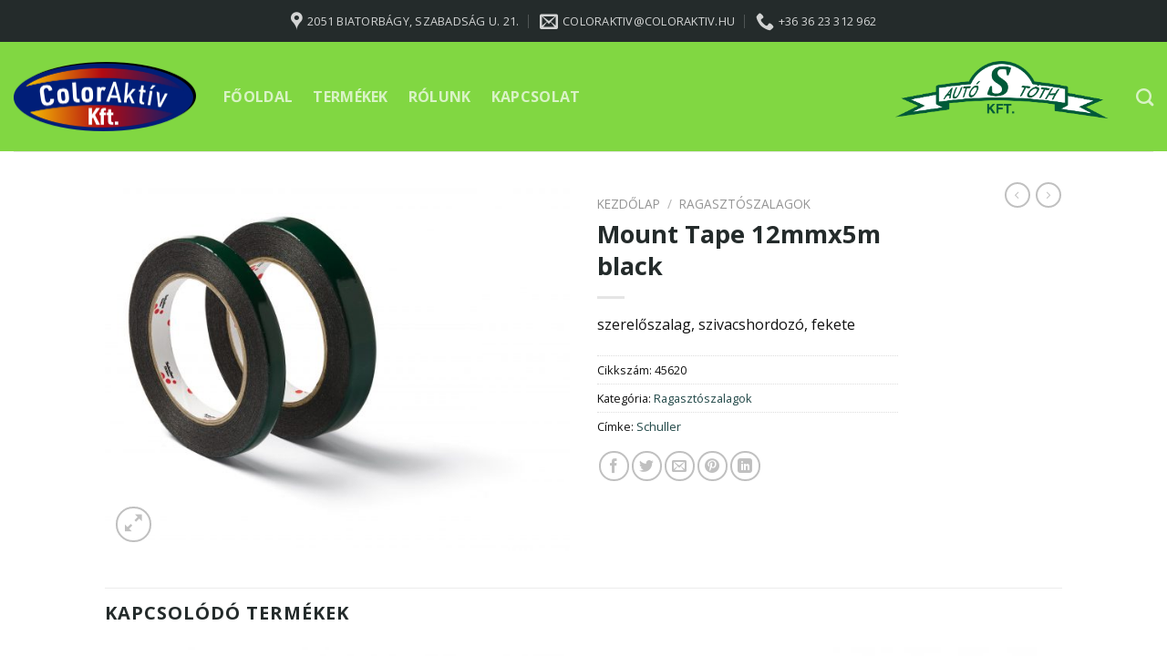

--- FILE ---
content_type: text/html; charset=UTF-8
request_url: http://coloraktiv.hu/termek/mount-tape-12mmx5m-black/
body_size: 16632
content:
<!DOCTYPE html>
<!--[if IE 9 ]> <html lang="hu" class="ie9 loading-site no-js"> <![endif]-->
<!--[if IE 8 ]> <html lang="hu" class="ie8 loading-site no-js"> <![endif]-->
<!--[if (gte IE 9)|!(IE)]><!--><html lang="hu" class="loading-site no-js"> <!--<![endif]-->
<head>
	<meta charset="UTF-8" />
	<link rel="profile" href="http://gmpg.org/xfn/11" />
	<link rel="pingback" href="http://coloraktiv.hu/xmlrpc.php" />

	<script>(function(html){html.className = html.className.replace(/\bno-js\b/,'js')})(document.documentElement);</script>
<title>Mount Tape 12mmx5m black &#8211; ColorAktív</title>
<meta name='robots' content='max-image-preview:large' />
<meta name="viewport" content="width=device-width, initial-scale=1, maximum-scale=1" /><link rel='dns-prefetch' href='//fonts.googleapis.com' />
<link rel="alternate" type="application/rss+xml" title="ColorAktív &raquo; hírcsatorna" href="http://coloraktiv.hu/feed/" />
<script type="text/javascript">
/* <![CDATA[ */
window._wpemojiSettings = {"baseUrl":"https:\/\/s.w.org\/images\/core\/emoji\/15.0.3\/72x72\/","ext":".png","svgUrl":"https:\/\/s.w.org\/images\/core\/emoji\/15.0.3\/svg\/","svgExt":".svg","source":{"concatemoji":"http:\/\/coloraktiv.hu\/wp-includes\/js\/wp-emoji-release.min.js?ver=6.5.7"}};
/*! This file is auto-generated */
!function(i,n){var o,s,e;function c(e){try{var t={supportTests:e,timestamp:(new Date).valueOf()};sessionStorage.setItem(o,JSON.stringify(t))}catch(e){}}function p(e,t,n){e.clearRect(0,0,e.canvas.width,e.canvas.height),e.fillText(t,0,0);var t=new Uint32Array(e.getImageData(0,0,e.canvas.width,e.canvas.height).data),r=(e.clearRect(0,0,e.canvas.width,e.canvas.height),e.fillText(n,0,0),new Uint32Array(e.getImageData(0,0,e.canvas.width,e.canvas.height).data));return t.every(function(e,t){return e===r[t]})}function u(e,t,n){switch(t){case"flag":return n(e,"\ud83c\udff3\ufe0f\u200d\u26a7\ufe0f","\ud83c\udff3\ufe0f\u200b\u26a7\ufe0f")?!1:!n(e,"\ud83c\uddfa\ud83c\uddf3","\ud83c\uddfa\u200b\ud83c\uddf3")&&!n(e,"\ud83c\udff4\udb40\udc67\udb40\udc62\udb40\udc65\udb40\udc6e\udb40\udc67\udb40\udc7f","\ud83c\udff4\u200b\udb40\udc67\u200b\udb40\udc62\u200b\udb40\udc65\u200b\udb40\udc6e\u200b\udb40\udc67\u200b\udb40\udc7f");case"emoji":return!n(e,"\ud83d\udc26\u200d\u2b1b","\ud83d\udc26\u200b\u2b1b")}return!1}function f(e,t,n){var r="undefined"!=typeof WorkerGlobalScope&&self instanceof WorkerGlobalScope?new OffscreenCanvas(300,150):i.createElement("canvas"),a=r.getContext("2d",{willReadFrequently:!0}),o=(a.textBaseline="top",a.font="600 32px Arial",{});return e.forEach(function(e){o[e]=t(a,e,n)}),o}function t(e){var t=i.createElement("script");t.src=e,t.defer=!0,i.head.appendChild(t)}"undefined"!=typeof Promise&&(o="wpEmojiSettingsSupports",s=["flag","emoji"],n.supports={everything:!0,everythingExceptFlag:!0},e=new Promise(function(e){i.addEventListener("DOMContentLoaded",e,{once:!0})}),new Promise(function(t){var n=function(){try{var e=JSON.parse(sessionStorage.getItem(o));if("object"==typeof e&&"number"==typeof e.timestamp&&(new Date).valueOf()<e.timestamp+604800&&"object"==typeof e.supportTests)return e.supportTests}catch(e){}return null}();if(!n){if("undefined"!=typeof Worker&&"undefined"!=typeof OffscreenCanvas&&"undefined"!=typeof URL&&URL.createObjectURL&&"undefined"!=typeof Blob)try{var e="postMessage("+f.toString()+"("+[JSON.stringify(s),u.toString(),p.toString()].join(",")+"));",r=new Blob([e],{type:"text/javascript"}),a=new Worker(URL.createObjectURL(r),{name:"wpTestEmojiSupports"});return void(a.onmessage=function(e){c(n=e.data),a.terminate(),t(n)})}catch(e){}c(n=f(s,u,p))}t(n)}).then(function(e){for(var t in e)n.supports[t]=e[t],n.supports.everything=n.supports.everything&&n.supports[t],"flag"!==t&&(n.supports.everythingExceptFlag=n.supports.everythingExceptFlag&&n.supports[t]);n.supports.everythingExceptFlag=n.supports.everythingExceptFlag&&!n.supports.flag,n.DOMReady=!1,n.readyCallback=function(){n.DOMReady=!0}}).then(function(){return e}).then(function(){var e;n.supports.everything||(n.readyCallback(),(e=n.source||{}).concatemoji?t(e.concatemoji):e.wpemoji&&e.twemoji&&(t(e.twemoji),t(e.wpemoji)))}))}((window,document),window._wpemojiSettings);
/* ]]> */
</script>
<style id='wp-emoji-styles-inline-css' type='text/css'>

	img.wp-smiley, img.emoji {
		display: inline !important;
		border: none !important;
		box-shadow: none !important;
		height: 1em !important;
		width: 1em !important;
		margin: 0 0.07em !important;
		vertical-align: -0.1em !important;
		background: none !important;
		padding: 0 !important;
	}
</style>
<style id='wp-block-library-inline-css' type='text/css'>
:root{--wp-admin-theme-color:#007cba;--wp-admin-theme-color--rgb:0,124,186;--wp-admin-theme-color-darker-10:#006ba1;--wp-admin-theme-color-darker-10--rgb:0,107,161;--wp-admin-theme-color-darker-20:#005a87;--wp-admin-theme-color-darker-20--rgb:0,90,135;--wp-admin-border-width-focus:2px;--wp-block-synced-color:#7a00df;--wp-block-synced-color--rgb:122,0,223;--wp-bound-block-color:#9747ff}@media (min-resolution:192dpi){:root{--wp-admin-border-width-focus:1.5px}}.wp-element-button{cursor:pointer}:root{--wp--preset--font-size--normal:16px;--wp--preset--font-size--huge:42px}:root .has-very-light-gray-background-color{background-color:#eee}:root .has-very-dark-gray-background-color{background-color:#313131}:root .has-very-light-gray-color{color:#eee}:root .has-very-dark-gray-color{color:#313131}:root .has-vivid-green-cyan-to-vivid-cyan-blue-gradient-background{background:linear-gradient(135deg,#00d084,#0693e3)}:root .has-purple-crush-gradient-background{background:linear-gradient(135deg,#34e2e4,#4721fb 50%,#ab1dfe)}:root .has-hazy-dawn-gradient-background{background:linear-gradient(135deg,#faaca8,#dad0ec)}:root .has-subdued-olive-gradient-background{background:linear-gradient(135deg,#fafae1,#67a671)}:root .has-atomic-cream-gradient-background{background:linear-gradient(135deg,#fdd79a,#004a59)}:root .has-nightshade-gradient-background{background:linear-gradient(135deg,#330968,#31cdcf)}:root .has-midnight-gradient-background{background:linear-gradient(135deg,#020381,#2874fc)}.has-regular-font-size{font-size:1em}.has-larger-font-size{font-size:2.625em}.has-normal-font-size{font-size:var(--wp--preset--font-size--normal)}.has-huge-font-size{font-size:var(--wp--preset--font-size--huge)}.has-text-align-center{text-align:center}.has-text-align-left{text-align:left}.has-text-align-right{text-align:right}#end-resizable-editor-section{display:none}.aligncenter{clear:both}.items-justified-left{justify-content:flex-start}.items-justified-center{justify-content:center}.items-justified-right{justify-content:flex-end}.items-justified-space-between{justify-content:space-between}.screen-reader-text{border:0;clip:rect(1px,1px,1px,1px);-webkit-clip-path:inset(50%);clip-path:inset(50%);height:1px;margin:-1px;overflow:hidden;padding:0;position:absolute;width:1px;word-wrap:normal!important}.screen-reader-text:focus{background-color:#ddd;clip:auto!important;-webkit-clip-path:none;clip-path:none;color:#444;display:block;font-size:1em;height:auto;left:5px;line-height:normal;padding:15px 23px 14px;text-decoration:none;top:5px;width:auto;z-index:100000}html :where(.has-border-color){border-style:solid}html :where([style*=border-top-color]){border-top-style:solid}html :where([style*=border-right-color]){border-right-style:solid}html :where([style*=border-bottom-color]){border-bottom-style:solid}html :where([style*=border-left-color]){border-left-style:solid}html :where([style*=border-width]){border-style:solid}html :where([style*=border-top-width]){border-top-style:solid}html :where([style*=border-right-width]){border-right-style:solid}html :where([style*=border-bottom-width]){border-bottom-style:solid}html :where([style*=border-left-width]){border-left-style:solid}html :where(img[class*=wp-image-]){height:auto;max-width:100%}:where(figure){margin:0 0 1em}html :where(.is-position-sticky){--wp-admin--admin-bar--position-offset:var(--wp-admin--admin-bar--height,0px)}@media screen and (max-width:600px){html :where(.is-position-sticky){--wp-admin--admin-bar--position-offset:0px}}
</style>
<style id='classic-theme-styles-inline-css' type='text/css'>
/*! This file is auto-generated */
.wp-block-button__link{color:#fff;background-color:#32373c;border-radius:9999px;box-shadow:none;text-decoration:none;padding:calc(.667em + 2px) calc(1.333em + 2px);font-size:1.125em}.wp-block-file__button{background:#32373c;color:#fff;text-decoration:none}
</style>
<link rel='stylesheet' id='photoswipe-css' href='http://coloraktiv.hu/wp-content/plugins/woocommerce/assets/css/photoswipe/photoswipe.min.css?ver=5.6.2' type='text/css' media='all' />
<link rel='stylesheet' id='photoswipe-default-skin-css' href='http://coloraktiv.hu/wp-content/plugins/woocommerce/assets/css/photoswipe/default-skin/default-skin.min.css?ver=5.6.2' type='text/css' media='all' />
<style id='woocommerce-inline-inline-css' type='text/css'>
.woocommerce form .form-row .required { visibility: visible; }
</style>
<link rel='stylesheet' id='flatsome-main-css' href='http://coloraktiv.hu/wp-content/themes/flatsome/assets/css/flatsome.css?ver=3.14.3' type='text/css' media='all' />
<style id='flatsome-main-inline-css' type='text/css'>
@font-face {
				font-family: "fl-icons";
				font-display: block;
				src: url(http://coloraktiv.hu/wp-content/themes/flatsome/assets/css/icons/fl-icons.eot?v=3.14.3);
				src:
					url(http://coloraktiv.hu/wp-content/themes/flatsome/assets/css/icons/fl-icons.eot#iefix?v=3.14.3) format("embedded-opentype"),
					url(http://coloraktiv.hu/wp-content/themes/flatsome/assets/css/icons/fl-icons.woff2?v=3.14.3) format("woff2"),
					url(http://coloraktiv.hu/wp-content/themes/flatsome/assets/css/icons/fl-icons.ttf?v=3.14.3) format("truetype"),
					url(http://coloraktiv.hu/wp-content/themes/flatsome/assets/css/icons/fl-icons.woff?v=3.14.3) format("woff"),
					url(http://coloraktiv.hu/wp-content/themes/flatsome/assets/css/icons/fl-icons.svg?v=3.14.3#fl-icons) format("svg");
			}
</style>
<link rel='stylesheet' id='flatsome-shop-css' href='http://coloraktiv.hu/wp-content/themes/flatsome/assets/css/flatsome-shop.css?ver=3.14.3' type='text/css' media='all' />
<link rel='stylesheet' id='flatsome-style-css' href='http://coloraktiv.hu/wp-content/themes/flatsome/style.css?ver=3.14.3' type='text/css' media='all' />
<link rel='stylesheet' id='flatsome-googlefonts-css' href='//fonts.googleapis.com/css?family=Open+Sans%3Aregular%2C700%2Cregular%2C700%7CDancing+Script%3Aregular%2C400&#038;display=swap&#038;ver=3.9' type='text/css' media='all' />
<script type="text/javascript" src="http://coloraktiv.hu/wp-includes/js/jquery/jquery.min.js?ver=3.7.1" id="jquery-core-js"></script>
<script type="text/javascript" src="http://coloraktiv.hu/wp-includes/js/jquery/jquery-migrate.min.js?ver=3.4.1" id="jquery-migrate-js"></script>
<link rel="https://api.w.org/" href="http://coloraktiv.hu/wp-json/" /><link rel="alternate" type="application/json" href="http://coloraktiv.hu/wp-json/wp/v2/product/3729" /><link rel="EditURI" type="application/rsd+xml" title="RSD" href="http://coloraktiv.hu/xmlrpc.php?rsd" />
<meta name="generator" content="WordPress 6.5.7" />
<meta name="generator" content="WooCommerce 5.6.2" />
<link rel="canonical" href="http://coloraktiv.hu/termek/mount-tape-12mmx5m-black/" />
<link rel='shortlink' href='http://coloraktiv.hu/?p=3729' />
<link rel="alternate" type="application/json+oembed" href="http://coloraktiv.hu/wp-json/oembed/1.0/embed?url=http%3A%2F%2Fcoloraktiv.hu%2Ftermek%2Fmount-tape-12mmx5m-black%2F" />
<link rel="alternate" type="text/xml+oembed" href="http://coloraktiv.hu/wp-json/oembed/1.0/embed?url=http%3A%2F%2Fcoloraktiv.hu%2Ftermek%2Fmount-tape-12mmx5m-black%2F&#038;format=xml" />
<style>.bg{opacity: 0; transition: opacity 1s; -webkit-transition: opacity 1s;} .bg-loaded{opacity: 1;}</style><!--[if IE]><link rel="stylesheet" type="text/css" href="http://coloraktiv.hu/wp-content/themes/flatsome/assets/css/ie-fallback.css"><script src="//cdnjs.cloudflare.com/ajax/libs/html5shiv/3.6.1/html5shiv.js"></script><script>var head = document.getElementsByTagName('head')[0],style = document.createElement('style');style.type = 'text/css';style.styleSheet.cssText = ':before,:after{content:none !important';head.appendChild(style);setTimeout(function(){head.removeChild(style);}, 0);</script><script src="http://coloraktiv.hu/wp-content/themes/flatsome/assets/libs/ie-flexibility.js"></script><![endif]-->	<noscript><style>.woocommerce-product-gallery{ opacity: 1 !important; }</style></noscript>
	<link rel="icon" href="http://coloraktiv.hu/wp-content/uploads/2021/09/cropped-ColorAktiv_logo-32x32.png" sizes="32x32" />
<link rel="icon" href="http://coloraktiv.hu/wp-content/uploads/2021/09/cropped-ColorAktiv_logo-192x192.png" sizes="192x192" />
<link rel="apple-touch-icon" href="http://coloraktiv.hu/wp-content/uploads/2021/09/cropped-ColorAktiv_logo-180x180.png" />
<meta name="msapplication-TileImage" content="http://coloraktiv.hu/wp-content/uploads/2021/09/cropped-ColorAktiv_logo-270x270.png" />
<style id="custom-css" type="text/css">:root {--primary-color: #81d742;}.header-main{height: 120px}#logo img{max-height: 120px}#logo{width:200px;}#logo img{padding:10px 0;}.header-bottom{min-height: 50px}.header-top{min-height: 46px}.transparent .header-main{height: 90px}.transparent #logo img{max-height: 90px}.has-transparent + .page-title:first-of-type,.has-transparent + #main > .page-title,.has-transparent + #main > div > .page-title,.has-transparent + #main .page-header-wrapper:first-of-type .page-title{padding-top: 120px;}.header.show-on-scroll,.stuck .header-main{height:70px!important}.stuck #logo img{max-height: 70px!important}.header-bg-color, .header-wrapper {background-color: #81d742}.header-bottom {background-color: #253745}.header-main .nav > li > a{line-height: 16px }.stuck .header-main .nav > li > a{line-height: 32px }.header-bottom-nav > li > a{line-height: 16px }@media (max-width: 549px) {.header-main{height: 70px}#logo img{max-height: 70px}}.header-top{background-color:#242b2b!important;}/* Color */.accordion-title.active, .has-icon-bg .icon .icon-inner,.logo a, .primary.is-underline, .primary.is-link, .badge-outline .badge-inner, .nav-outline > li.active> a,.nav-outline >li.active > a, .cart-icon strong,[data-color='primary'], .is-outline.primary{color: #81d742;}/* Color !important */[data-text-color="primary"]{color: #81d742!important;}/* Background Color */[data-text-bg="primary"]{background-color: #81d742;}/* Background */.scroll-to-bullets a,.featured-title, .label-new.menu-item > a:after, .nav-pagination > li > .current,.nav-pagination > li > span:hover,.nav-pagination > li > a:hover,.has-hover:hover .badge-outline .badge-inner,button[type="submit"], .button.wc-forward:not(.checkout):not(.checkout-button), .button.submit-button, .button.primary:not(.is-outline),.featured-table .title,.is-outline:hover, .has-icon:hover .icon-label,.nav-dropdown-bold .nav-column li > a:hover, .nav-dropdown.nav-dropdown-bold > li > a:hover, .nav-dropdown-bold.dark .nav-column li > a:hover, .nav-dropdown.nav-dropdown-bold.dark > li > a:hover, .is-outline:hover, .tagcloud a:hover,.grid-tools a, input[type='submit']:not(.is-form), .box-badge:hover .box-text, input.button.alt,.nav-box > li > a:hover,.nav-box > li.active > a,.nav-pills > li.active > a ,.current-dropdown .cart-icon strong, .cart-icon:hover strong, .nav-line-bottom > li > a:before, .nav-line-grow > li > a:before, .nav-line > li > a:before,.banner, .header-top, .slider-nav-circle .flickity-prev-next-button:hover svg, .slider-nav-circle .flickity-prev-next-button:hover .arrow, .primary.is-outline:hover, .button.primary:not(.is-outline), input[type='submit'].primary, input[type='submit'].primary, input[type='reset'].button, input[type='button'].primary, .badge-inner{background-color: #81d742;}/* Border */.nav-vertical.nav-tabs > li.active > a,.scroll-to-bullets a.active,.nav-pagination > li > .current,.nav-pagination > li > span:hover,.nav-pagination > li > a:hover,.has-hover:hover .badge-outline .badge-inner,.accordion-title.active,.featured-table,.is-outline:hover, .tagcloud a:hover,blockquote, .has-border, .cart-icon strong:after,.cart-icon strong,.blockUI:before, .processing:before,.loading-spin, .slider-nav-circle .flickity-prev-next-button:hover svg, .slider-nav-circle .flickity-prev-next-button:hover .arrow, .primary.is-outline:hover{border-color: #81d742}.nav-tabs > li.active > a{border-top-color: #81d742}.widget_shopping_cart_content .blockUI.blockOverlay:before { border-left-color: #81d742 }.woocommerce-checkout-review-order .blockUI.blockOverlay:before { border-left-color: #81d742 }/* Fill */.slider .flickity-prev-next-button:hover svg,.slider .flickity-prev-next-button:hover .arrow{fill: #81d742;}/* Background Color */[data-icon-label]:after, .secondary.is-underline:hover,.secondary.is-outline:hover,.icon-label,.button.secondary:not(.is-outline),.button.alt:not(.is-outline), .badge-inner.on-sale, .button.checkout, .single_add_to_cart_button, .current .breadcrumb-step{ background-color:#827b78; }[data-text-bg="secondary"]{background-color: #827b78;}/* Color */.secondary.is-underline,.secondary.is-link, .secondary.is-outline,.stars a.active, .star-rating:before, .woocommerce-page .star-rating:before,.star-rating span:before, .color-secondary{color: #827b78}/* Color !important */[data-text-color="secondary"]{color: #827b78!important;}/* Border */.secondary.is-outline:hover{border-color:#827b78}.success.is-underline:hover,.success.is-outline:hover,.success{background-color: #2fbd68}.success-color, .success.is-link, .success.is-outline{color: #2fbd68;}.success-border{border-color: #2fbd68!important;}/* Color !important */[data-text-color="success"]{color: #2fbd68!important;}/* Background Color */[data-text-bg="success"]{background-color: #2fbd68;}.alert.is-underline:hover,.alert.is-outline:hover,.alert{background-color: #f53858}.alert.is-link, .alert.is-outline, .color-alert{color: #f53858;}/* Color !important */[data-text-color="alert"]{color: #f53858!important;}/* Background Color */[data-text-bg="alert"]{background-color: #f53858;}body{font-family:"Open Sans", sans-serif}body{font-weight: 0}body{color: #111111}.nav > li > a {font-family:"Open Sans", sans-serif;}.mobile-sidebar-levels-2 .nav > li > ul > li > a {font-family:"Open Sans", sans-serif;}.nav > li > a {font-weight: 700;}.mobile-sidebar-levels-2 .nav > li > ul > li > a {font-weight: 700;}h1,h2,h3,h4,h5,h6,.heading-font, .off-canvas-center .nav-sidebar.nav-vertical > li > a{font-family: "Open Sans", sans-serif;}h1,h2,h3,h4,h5,h6,.heading-font,.banner h1,.banner h2{font-weight: 700;}h1,h2,h3,h4,h5,h6,.heading-font{color: #242b2b;}.alt-font{font-family: "Dancing Script", sans-serif;}.alt-font{font-weight: 400!important;}.header:not(.transparent) .header-nav-main.nav > li > a {color: rgba(255,255,255,0.7);}.header:not(.transparent) .header-nav-main.nav > li > a:hover,.header:not(.transparent) .header-nav-main.nav > li.active > a,.header:not(.transparent) .header-nav-main.nav > li.current > a,.header:not(.transparent) .header-nav-main.nav > li > a.active,.header:not(.transparent) .header-nav-main.nav > li > a.current{color: #252c26;}.header-nav-main.nav-line-bottom > li > a:before,.header-nav-main.nav-line-grow > li > a:before,.header-nav-main.nav-line > li > a:before,.header-nav-main.nav-box > li > a:hover,.header-nav-main.nav-box > li.active > a,.header-nav-main.nav-pills > li > a:hover,.header-nav-main.nav-pills > li.active > a{color:#FFF!important;background-color: #252c26;}.header:not(.transparent) .header-bottom-nav.nav > li > a{color: #ffffff;}.header:not(.transparent) .header-bottom-nav.nav > li > a:hover,.header:not(.transparent) .header-bottom-nav.nav > li.active > a,.header:not(.transparent) .header-bottom-nav.nav > li.current > a,.header:not(.transparent) .header-bottom-nav.nav > li > a.active,.header:not(.transparent) .header-bottom-nav.nav > li > a.current{color: #2fbd68;}.header-bottom-nav.nav-line-bottom > li > a:before,.header-bottom-nav.nav-line-grow > li > a:before,.header-bottom-nav.nav-line > li > a:before,.header-bottom-nav.nav-box > li > a:hover,.header-bottom-nav.nav-box > li.active > a,.header-bottom-nav.nav-pills > li > a:hover,.header-bottom-nav.nav-pills > li.active > a{color:#FFF!important;background-color: #2fbd68;}a{color: #1f4646;}a:hover{color: #242b2b;}.tagcloud a:hover{border-color: #242b2b;background-color: #242b2b;}.shop-page-title.featured-title .title-bg{ background-image: url(http://coloraktiv.hu/wp-content/uploads/2021/09/45620-scaled-1.jpg)!important;}@media screen and (min-width: 550px){.products .box-vertical .box-image{min-width: 300px!important;width: 300px!important;}}.label-new.menu-item > a:after{content:"New";}.label-hot.menu-item > a:after{content:"Hot";}.label-sale.menu-item > a:after{content:"Sale";}.label-popular.menu-item > a:after{content:"Popular";}</style></head>

<body class="product-template-default single single-product postid-3729 theme-flatsome woocommerce woocommerce-page woocommerce-no-js lightbox nav-dropdown-has-arrow nav-dropdown-has-shadow nav-dropdown-has-border mobile-submenu-toggle catalog-mode no-prices">


<a class="skip-link screen-reader-text" href="#main">Skip to content</a>

<div id="wrapper">

	
	<header id="header" class="header header-full-width has-sticky sticky-jump">
		<div class="header-wrapper">
			<div id="top-bar" class="header-top hide-for-sticky nav-dark flex-has-center hide-for-medium">
    <div class="flex-row container">
      <div class="flex-col hide-for-medium flex-left">
          <ul class="nav nav-left medium-nav-center nav-small  nav-divided">
                        </ul>
      </div>

      <div class="flex-col hide-for-medium flex-center">
          <ul class="nav nav-center nav-small  nav-divided">
              <li class="header-contact-wrapper">
		<ul id="header-contact" class="nav nav-divided nav-uppercase header-contact">
					<li class="">
			  <a target="_blank" rel="noopener noreferrer" href="https://maps.google.com/?q=2051 Biatorbágy, Szabadság u. 21." title="2051 Biatorbágy, Szabadság u. 21." class="tooltip">
			  	 <i class="icon-map-pin-fill" style="font-size:20px;"></i>			     <span>
			     	2051 Biatorbágy, Szabadság u. 21.			     </span>
			  </a>
			</li>
			
						<li class="">
			  <a href="mailto:coloraktiv@coloraktiv.hu" class="tooltip" title="coloraktiv@coloraktiv.hu">
				  <i class="icon-envelop" style="font-size:20px;"></i>			       <span>
			       	coloraktiv@coloraktiv.hu			       </span>
			  </a>
			</li>
					
			
						<li class="">
			  <a href="tel:+36 36 23 312 962" class="tooltip" title="+36 36 23 312 962">
			     <i class="icon-phone" style="font-size:20px;"></i>			      <span>+36 36 23 312 962</span>
			  </a>
			</li>
				</ul>
</li>          </ul>
      </div>

      <div class="flex-col hide-for-medium flex-right">
         <ul class="nav top-bar-nav nav-right nav-small  nav-divided">
                        </ul>
      </div>

      
    </div>
</div>
<div id="masthead" class="header-main hide-for-sticky">
      <div class="header-inner flex-row container logo-left medium-logo-center" role="navigation">

          <!-- Logo -->
          <div id="logo" class="flex-col logo">
            <!-- Header logo -->
<a href="http://coloraktiv.hu/" title="ColorAktív" rel="home">
    <img width="200" height="120" src="http://coloraktiv.hu/wp-content/uploads/2021/09/ColorAktiv_logo.png" class="header_logo header-logo" alt="ColorAktív"/><img  width="200" height="120" src="http://coloraktiv.hu/wp-content/uploads/2021/09/ColorAktiv_logo.png" class="header-logo-dark" alt="ColorAktív"/></a>
          </div>

          <!-- Mobile Left Elements -->
          <div class="flex-col show-for-medium flex-left">
            <ul class="mobile-nav nav nav-left ">
              <li class="nav-icon has-icon">
  		<a href="#" data-open="#main-menu" data-pos="center" data-bg="main-menu-overlay" data-color="dark" class="is-small" aria-label="Menu" aria-controls="main-menu" aria-expanded="false">
		
		  <i class="icon-menu" ></i>
		  		</a>
	</li>            </ul>
          </div>

          <!-- Left Elements -->
          <div class="flex-col hide-for-medium flex-left
            flex-grow">
            <ul class="header-nav header-nav-main nav nav-left  nav-size-large nav-spacing-large nav-uppercase" >
              <li id="menu-item-5126" class="menu-item menu-item-type-post_type menu-item-object-page menu-item-home menu-item-5126 menu-item-design-default"><a href="http://coloraktiv.hu/" class="nav-top-link">Főoldal</a></li>
<li id="menu-item-5130" class="menu-item menu-item-type-post_type menu-item-object-page current_page_parent menu-item-5130 menu-item-design-default"><a href="http://coloraktiv.hu/uzlet/" class="nav-top-link">Termékek</a></li>
<li id="menu-item-5129" class="menu-item menu-item-type-post_type menu-item-object-page menu-item-5129 menu-item-design-default"><a href="http://coloraktiv.hu/rolunk/" class="nav-top-link">Rólunk</a></li>
<li id="menu-item-5128" class="menu-item menu-item-type-post_type menu-item-object-page menu-item-5128 menu-item-design-default"><a href="http://coloraktiv.hu/kapcsolat/" class="nav-top-link">Kapcsolat</a></li>
            </ul>
          </div>

          <!-- Right Elements -->
          <div class="flex-col hide-for-medium flex-right">
            <ul class="header-nav header-nav-main nav nav-right  nav-size-large nav-spacing-large nav-uppercase">
              <li class="html custom html_topbar_left"><img src="http://coloraktiv.hu/wp-content/uploads/2021/09/AutoToth_logo.png" alt="Tothauto" width="250" height="125">
</li><li class="header-search header-search-dropdown has-icon has-dropdown menu-item-has-children">
		<a href="#" aria-label="Keresés" class="is-small"><i class="icon-search" ></i></a>
		<ul class="nav-dropdown nav-dropdown-default">
	 	<li class="header-search-form search-form html relative has-icon">
	<div class="header-search-form-wrapper">
		<div class="searchform-wrapper ux-search-box relative is-normal"><form role="search" method="get" class="searchform" action="http://coloraktiv.hu/">
	<div class="flex-row relative">
						<div class="flex-col flex-grow">
			<label class="screen-reader-text" for="woocommerce-product-search-field-0">Keresés a következőre:</label>
			<input type="search" id="woocommerce-product-search-field-0" class="search-field mb-0" placeholder="Keresés&hellip;" value="" name="s" />
			<input type="hidden" name="post_type" value="product" />
					</div>
		<div class="flex-col">
			<button type="submit" value="Keresés" class="ux-search-submit submit-button secondary button icon mb-0" aria-label="Submit">
				<i class="icon-search" ></i>			</button>
		</div>
	</div>
	<div class="live-search-results text-left z-top"></div>
</form>
</div>	</div>
</li>	</ul>
</li>
            </ul>
          </div>

          <!-- Mobile Right Elements -->
          <div class="flex-col show-for-medium flex-right">
            <ul class="mobile-nav nav nav-right ">
                          </ul>
          </div>

      </div>
     
            <div class="container"><div class="top-divider full-width"></div></div>
      </div>
<div class="header-bg-container fill"><div class="header-bg-image fill"></div><div class="header-bg-color fill"></div></div>		</div>
	</header>

	
	<main id="main" class="">

	<div class="shop-container">
		
			<div class="container">
	<div class="woocommerce-notices-wrapper"></div></div>
<div id="product-3729" class="product type-product post-3729 status-publish first instock product_cat-ragasztoszalagok product_tag-schuller has-post-thumbnail product-type-simple">
	<div class="product-container">

<div class="product-main">
	<div class="row content-row mb-0">

		<div class="product-gallery col large-6">
		
<div class="product-images relative mb-half has-hover woocommerce-product-gallery woocommerce-product-gallery--with-images woocommerce-product-gallery--columns-4 images" data-columns="4">

  <div class="badge-container is-larger absolute left top z-1">
</div>

  <div class="image-tools absolute top show-on-hover right z-3">
      </div>

  <figure class="woocommerce-product-gallery__wrapper product-gallery-slider slider slider-nav-small mb-half"
        data-flickity-options='{
                "cellAlign": "center",
                "wrapAround": true,
                "autoPlay": false,
                "prevNextButtons":true,
                "adaptiveHeight": true,
                "imagesLoaded": true,
                "lazyLoad": 1,
                "dragThreshold" : 15,
                "pageDots": false,
                "rightToLeft": false       }'>
    <div data-thumb="http://coloraktiv.hu/wp-content/uploads/2021/09/45620-scaled-1-100x100.jpg" class="woocommerce-product-gallery__image slide first"><a href="http://coloraktiv.hu/wp-content/uploads/2021/09/45620-scaled-1.jpg"><img width="600" height="469" src="http://coloraktiv.hu/wp-content/uploads/2021/09/45620-scaled-1-600x469.jpg" class="wp-post-image skip-lazy" alt="" title="45620" data-caption="" data-src="http://coloraktiv.hu/wp-content/uploads/2021/09/45620-scaled-1.jpg" data-large_image="http://coloraktiv.hu/wp-content/uploads/2021/09/45620-scaled-1.jpg" data-large_image_width="2560" data-large_image_height="2001" decoding="async" fetchpriority="high" srcset="http://coloraktiv.hu/wp-content/uploads/2021/09/45620-scaled-1-600x469.jpg 600w, http://coloraktiv.hu/wp-content/uploads/2021/09/45620-scaled-1-300x234.jpg 300w, http://coloraktiv.hu/wp-content/uploads/2021/09/45620-scaled-1-1024x800.jpg 1024w, http://coloraktiv.hu/wp-content/uploads/2021/09/45620-scaled-1-768x600.jpg 768w, http://coloraktiv.hu/wp-content/uploads/2021/09/45620-scaled-1-1536x1201.jpg 1536w, http://coloraktiv.hu/wp-content/uploads/2021/09/45620-scaled-1-2048x1601.jpg 2048w" sizes="(max-width: 600px) 100vw, 600px" /></a></div>  </figure>

  <div class="image-tools absolute bottom left z-3">
        <a href="#product-zoom" class="zoom-button button is-outline circle icon tooltip hide-for-small" title="Zoom">
      <i class="icon-expand" ></i>    </a>
   </div>
</div>

		</div>

		<div class="product-info summary col-fit col entry-summary product-summary">
			<nav class="woocommerce-breadcrumb breadcrumbs uppercase"><a href="http://coloraktiv.hu">Kezdőlap</a> <span class="divider">&#47;</span> <a href="http://coloraktiv.hu/termekkategoria/ragasztoszalagok/">Ragasztószalagok</a></nav><h1 class="product-title product_title entry-title">
	Mount Tape 12mmx5m black</h1>

	<div class="is-divider small"></div>
<ul class="next-prev-thumbs is-small show-for-medium">         <li class="prod-dropdown has-dropdown">
               <a href="http://coloraktiv.hu/termek/volt-xl-50mmx10m-grey/"  rel="next" class="button icon is-outline circle">
                  <i class="icon-angle-left" ></i>              </a>
              <div class="nav-dropdown">
                <a title="Volt XL 50mmx10m grey" href="http://coloraktiv.hu/termek/volt-xl-50mmx10m-grey/">
                <img width="100" height="100" src="http://coloraktiv.hu/wp-content/uploads/2021/09/44056-scaled-1-100x100.jpg" class="attachment-woocommerce_gallery_thumbnail size-woocommerce_gallery_thumbnail wp-post-image" alt="" decoding="async" srcset="http://coloraktiv.hu/wp-content/uploads/2021/09/44056-scaled-1-100x100.jpg 100w, http://coloraktiv.hu/wp-content/uploads/2021/09/44056-scaled-1-300x300.jpg 300w, http://coloraktiv.hu/wp-content/uploads/2021/09/44056-scaled-1-150x150.jpg 150w" sizes="(max-width: 100px) 100vw, 100px" /></a>
              </div>
          </li>
               <li class="prod-dropdown has-dropdown">
               <a href="http://coloraktiv.hu/termek/targa-blue-mask-180cmx20m/" rel="next" class="button icon is-outline circle">
                  <i class="icon-angle-right" ></i>              </a>
              <div class="nav-dropdown">
                  <a title="Targa Blue Mask 180cmx20m" href="http://coloraktiv.hu/termek/targa-blue-mask-180cmx20m/">
                  <img width="100" height="100" src="http://coloraktiv.hu/wp-content/uploads/2021/09/DV005-ppic_UV-Paint-Mask_2_0-100x100.jpg" class="attachment-woocommerce_gallery_thumbnail size-woocommerce_gallery_thumbnail wp-post-image" alt="" decoding="async" srcset="http://coloraktiv.hu/wp-content/uploads/2021/09/DV005-ppic_UV-Paint-Mask_2_0-100x100.jpg 100w, http://coloraktiv.hu/wp-content/uploads/2021/09/DV005-ppic_UV-Paint-Mask_2_0-300x300.jpg 300w, http://coloraktiv.hu/wp-content/uploads/2021/09/DV005-ppic_UV-Paint-Mask_2_0-600x600.jpg 600w, http://coloraktiv.hu/wp-content/uploads/2021/09/DV005-ppic_UV-Paint-Mask_2_0-1024x1024.jpg 1024w, http://coloraktiv.hu/wp-content/uploads/2021/09/DV005-ppic_UV-Paint-Mask_2_0-150x150.jpg 150w, http://coloraktiv.hu/wp-content/uploads/2021/09/DV005-ppic_UV-Paint-Mask_2_0-768x768.jpg 768w, http://coloraktiv.hu/wp-content/uploads/2021/09/DV005-ppic_UV-Paint-Mask_2_0.jpg 1500w" sizes="(max-width: 100px) 100vw, 100px" /></a>
              </div>
          </li>
      </ul><div class="product-short-description">
	<p>szerelőszalag, szivacshordozó, fekete</p>
</div>
 <style>.woocommerce-variation-availability{display:none!important}</style><div class="product_meta">

	
	
		<span class="sku_wrapper">Cikkszám: <span class="sku">45620</span></span>

	
	<span class="posted_in">Kategória: <a href="http://coloraktiv.hu/termekkategoria/ragasztoszalagok/" rel="tag">Ragasztószalagok</a></span>
	<span class="tagged_as">Címke: <a href="http://coloraktiv.hu/termekcimke/schuller/" rel="tag">Schuller</a></span>
	
</div>
<div class="social-icons share-icons share-row relative" ><a href="whatsapp://send?text=Mount%20Tape%2012mmx5m%20black - http://coloraktiv.hu/termek/mount-tape-12mmx5m-black/" data-action="share/whatsapp/share" class="icon button circle is-outline tooltip whatsapp show-for-medium" title="Share on WhatsApp" aria-label="Share on WhatsApp"><i class="icon-whatsapp"></i></a><a href="https://www.facebook.com/sharer.php?u=http://coloraktiv.hu/termek/mount-tape-12mmx5m-black/" data-label="Facebook" onclick="window.open(this.href,this.title,'width=500,height=500,top=300px,left=300px');  return false;" rel="noopener noreferrer nofollow" target="_blank" class="icon button circle is-outline tooltip facebook" title="Share on Facebook" aria-label="Share on Facebook"><i class="icon-facebook" ></i></a><a href="https://twitter.com/share?url=http://coloraktiv.hu/termek/mount-tape-12mmx5m-black/" onclick="window.open(this.href,this.title,'width=500,height=500,top=300px,left=300px');  return false;" rel="noopener noreferrer nofollow" target="_blank" class="icon button circle is-outline tooltip twitter" title="Share on Twitter" aria-label="Share on Twitter"><i class="icon-twitter" ></i></a><a href="mailto:enteryour@addresshere.com?subject=Mount%20Tape%2012mmx5m%20black&amp;body=Check%20this%20out:%20http://coloraktiv.hu/termek/mount-tape-12mmx5m-black/" rel="nofollow" class="icon button circle is-outline tooltip email" title="Email to a Friend" aria-label="Email to a Friend"><i class="icon-envelop" ></i></a><a href="https://pinterest.com/pin/create/button/?url=http://coloraktiv.hu/termek/mount-tape-12mmx5m-black/&amp;media=http://coloraktiv.hu/wp-content/uploads/2021/09/45620-scaled-1-1024x800.jpg&amp;description=Mount%20Tape%2012mmx5m%20black" onclick="window.open(this.href,this.title,'width=500,height=500,top=300px,left=300px');  return false;" rel="noopener noreferrer nofollow" target="_blank" class="icon button circle is-outline tooltip pinterest" title="Pin on Pinterest" aria-label="Pin on Pinterest"><i class="icon-pinterest" ></i></a><a href="https://www.linkedin.com/shareArticle?mini=true&url=http://coloraktiv.hu/termek/mount-tape-12mmx5m-black/&title=Mount%20Tape%2012mmx5m%20black" onclick="window.open(this.href,this.title,'width=500,height=500,top=300px,left=300px');  return false;"  rel="noopener noreferrer nofollow" target="_blank" class="icon button circle is-outline tooltip linkedin" title="Share on LinkedIn" aria-label="Share on LinkedIn"><i class="icon-linkedin" ></i></a></div>
		</div>


		<div id="product-sidebar" class="col large-2 hide-for-medium product-sidebar-small">
			<div class="hide-for-off-canvas" style="width:100%"><ul class="next-prev-thumbs is-small nav-right text-right">         <li class="prod-dropdown has-dropdown">
               <a href="http://coloraktiv.hu/termek/volt-xl-50mmx10m-grey/"  rel="next" class="button icon is-outline circle">
                  <i class="icon-angle-left" ></i>              </a>
              <div class="nav-dropdown">
                <a title="Volt XL 50mmx10m grey" href="http://coloraktiv.hu/termek/volt-xl-50mmx10m-grey/">
                <img width="100" height="100" src="http://coloraktiv.hu/wp-content/uploads/2021/09/44056-scaled-1-100x100.jpg" class="attachment-woocommerce_gallery_thumbnail size-woocommerce_gallery_thumbnail wp-post-image" alt="" decoding="async" loading="lazy" srcset="http://coloraktiv.hu/wp-content/uploads/2021/09/44056-scaled-1-100x100.jpg 100w, http://coloraktiv.hu/wp-content/uploads/2021/09/44056-scaled-1-300x300.jpg 300w, http://coloraktiv.hu/wp-content/uploads/2021/09/44056-scaled-1-150x150.jpg 150w" sizes="(max-width: 100px) 100vw, 100px" /></a>
              </div>
          </li>
               <li class="prod-dropdown has-dropdown">
               <a href="http://coloraktiv.hu/termek/targa-blue-mask-180cmx20m/" rel="next" class="button icon is-outline circle">
                  <i class="icon-angle-right" ></i>              </a>
              <div class="nav-dropdown">
                  <a title="Targa Blue Mask 180cmx20m" href="http://coloraktiv.hu/termek/targa-blue-mask-180cmx20m/">
                  <img width="100" height="100" src="http://coloraktiv.hu/wp-content/uploads/2021/09/DV005-ppic_UV-Paint-Mask_2_0-100x100.jpg" class="attachment-woocommerce_gallery_thumbnail size-woocommerce_gallery_thumbnail wp-post-image" alt="" decoding="async" loading="lazy" srcset="http://coloraktiv.hu/wp-content/uploads/2021/09/DV005-ppic_UV-Paint-Mask_2_0-100x100.jpg 100w, http://coloraktiv.hu/wp-content/uploads/2021/09/DV005-ppic_UV-Paint-Mask_2_0-300x300.jpg 300w, http://coloraktiv.hu/wp-content/uploads/2021/09/DV005-ppic_UV-Paint-Mask_2_0-600x600.jpg 600w, http://coloraktiv.hu/wp-content/uploads/2021/09/DV005-ppic_UV-Paint-Mask_2_0-1024x1024.jpg 1024w, http://coloraktiv.hu/wp-content/uploads/2021/09/DV005-ppic_UV-Paint-Mask_2_0-150x150.jpg 150w, http://coloraktiv.hu/wp-content/uploads/2021/09/DV005-ppic_UV-Paint-Mask_2_0-768x768.jpg 768w, http://coloraktiv.hu/wp-content/uploads/2021/09/DV005-ppic_UV-Paint-Mask_2_0.jpg 1500w" sizes="(max-width: 100px) 100vw, 100px" /></a>
              </div>
          </li>
      </ul></div>		</div>

	</div>
</div>

<div class="product-footer">
	<div class="container">
		
	<div class="related related-products-wrapper product-section">

					<h3 class="product-section-title container-width product-section-title-related pt-half pb-half uppercase">
				Kapcsolódó termékek			</h3>
		

	
  
    <div class="row large-columns-4 medium-columns-3 small-columns-2 row-small slider row-slider slider-nav-reveal slider-nav-push"  data-flickity-options='{"imagesLoaded": true, "groupCells": "100%", "dragThreshold" : 5, "cellAlign": "left","wrapAround": true,"prevNextButtons": true,"percentPosition": true,"pageDots": false, "rightToLeft": false, "autoPlay" : false}'>

  
		
					
<div class="product-small col has-hover product type-product post-3022 status-publish instock product_cat-ecsetek product_tag-schuller has-post-thumbnail product-type-simple">
	<div class="col-inner">
	
<div class="badge-container absolute left top z-1">
</div>
	<div class="product-small box ">
		<div class="box-image">
			<div class="image-fade_in_back">
				<a href="http://coloraktiv.hu/termek/allright-rp-20mm/" aria-label="Allright RP 20mm">
					<img width="300" height="300" src="http://coloraktiv.hu/wp-content/uploads/2021/09/73250-scaled-1-300x300.jpg" class="attachment-woocommerce_thumbnail size-woocommerce_thumbnail" alt="" decoding="async" loading="lazy" srcset="http://coloraktiv.hu/wp-content/uploads/2021/09/73250-scaled-1-300x300.jpg 300w, http://coloraktiv.hu/wp-content/uploads/2021/09/73250-scaled-1-100x100.jpg 100w, http://coloraktiv.hu/wp-content/uploads/2021/09/73250-scaled-1-150x150.jpg 150w" sizes="(max-width: 300px) 100vw, 300px" />				</a>
			</div>
			<div class="image-tools is-small top right show-on-hover">
							</div>
			<div class="image-tools is-small hide-for-small bottom left show-on-hover">
							</div>
			<div class="image-tools grid-tools text-center hide-for-small bottom hover-slide-in show-on-hover">
							</div>
					</div>

		<div class="box-text box-text-products">
			<div class="title-wrapper">		<p class="category uppercase is-smaller no-text-overflow product-cat op-7">
			Ecsetek		</p>
	<p class="name product-title woocommerce-loop-product__title"><a href="http://coloraktiv.hu/termek/allright-rp-20mm/" class="woocommerce-LoopProduct-link woocommerce-loop-product__link">Allright RP 20mm</a></p></div><div class="price-wrapper"></div>		</div>
	</div>
		</div>
</div>

		
					
<div class="product-small col has-hover product type-product post-2937 status-publish instock product_cat-ecsetek product_tag-schuller has-post-thumbnail product-type-simple">
	<div class="col-inner">
	
<div class="badge-container absolute left top z-1">
</div>
	<div class="product-small box ">
		<div class="box-image">
			<div class="image-fade_in_back">
				<a href="http://coloraktiv.hu/termek/5-mercato-m-set/" aria-label="5 Mercato M SET">
					<img width="300" height="300" src="http://coloraktiv.hu/wp-content/uploads/2021/09/70396-scaled-1-300x300.jpg" class="attachment-woocommerce_thumbnail size-woocommerce_thumbnail" alt="" decoding="async" loading="lazy" srcset="http://coloraktiv.hu/wp-content/uploads/2021/09/70396-scaled-1-300x300.jpg 300w, http://coloraktiv.hu/wp-content/uploads/2021/09/70396-scaled-1-100x100.jpg 100w, http://coloraktiv.hu/wp-content/uploads/2021/09/70396-scaled-1-150x150.jpg 150w" sizes="(max-width: 300px) 100vw, 300px" />				</a>
			</div>
			<div class="image-tools is-small top right show-on-hover">
							</div>
			<div class="image-tools is-small hide-for-small bottom left show-on-hover">
							</div>
			<div class="image-tools grid-tools text-center hide-for-small bottom hover-slide-in show-on-hover">
							</div>
					</div>

		<div class="box-text box-text-products">
			<div class="title-wrapper">		<p class="category uppercase is-smaller no-text-overflow product-cat op-7">
			Ecsetek		</p>
	<p class="name product-title woocommerce-loop-product__title"><a href="http://coloraktiv.hu/termek/5-mercato-m-set/" class="woocommerce-LoopProduct-link woocommerce-loop-product__link">5 Mercato M SET</a></p></div><div class="price-wrapper"></div>		</div>
	</div>
		</div>
</div>

		
					
<div class="product-small col has-hover product type-product post-2944 status-publish last instock product_cat-ecsetek product_tag-schuller has-post-thumbnail product-type-simple">
	<div class="col-inner">
	
<div class="badge-container absolute left top z-1">
</div>
	<div class="product-small box ">
		<div class="box-image">
			<div class="image-fade_in_back">
				<a href="http://coloraktiv.hu/termek/mercato-ep-5/" aria-label="Mercato EP 5">
					<img width="300" height="300" src="http://coloraktiv.hu/wp-content/uploads/2021/09/70025-300x300.jpg" class="attachment-woocommerce_thumbnail size-woocommerce_thumbnail" alt="" decoding="async" loading="lazy" srcset="http://coloraktiv.hu/wp-content/uploads/2021/09/70025-300x300.jpg 300w, http://coloraktiv.hu/wp-content/uploads/2021/09/70025-100x100.jpg 100w, http://coloraktiv.hu/wp-content/uploads/2021/09/70025-150x150.jpg 150w" sizes="(max-width: 300px) 100vw, 300px" />				</a>
			</div>
			<div class="image-tools is-small top right show-on-hover">
							</div>
			<div class="image-tools is-small hide-for-small bottom left show-on-hover">
							</div>
			<div class="image-tools grid-tools text-center hide-for-small bottom hover-slide-in show-on-hover">
							</div>
					</div>

		<div class="box-text box-text-products">
			<div class="title-wrapper">		<p class="category uppercase is-smaller no-text-overflow product-cat op-7">
			Ecsetek		</p>
	<p class="name product-title woocommerce-loop-product__title"><a href="http://coloraktiv.hu/termek/mercato-ep-5/" class="woocommerce-LoopProduct-link woocommerce-loop-product__link">Mercato EP 5</a></p></div><div class="price-wrapper"></div>		</div>
	</div>
		</div>
</div>

		
					
<div class="product-small col has-hover product type-product post-2929 status-publish first instock product_cat-ecsetek product_tag-schuller has-post-thumbnail product-type-simple">
	<div class="col-inner">
	
<div class="badge-container absolute left top z-1">
</div>
	<div class="product-small box ">
		<div class="box-image">
			<div class="image-fade_in_back">
				<a href="http://coloraktiv.hu/termek/mercato-m-50mm/" aria-label="Mercato M 50mm">
					<img width="300" height="300" src="http://coloraktiv.hu/wp-content/uploads/2021/09/schuller-mercato-m-300x300.jpg" class="attachment-woocommerce_thumbnail size-woocommerce_thumbnail" alt="" decoding="async" loading="lazy" srcset="http://coloraktiv.hu/wp-content/uploads/2021/09/schuller-mercato-m-300x300.jpg 300w, http://coloraktiv.hu/wp-content/uploads/2021/09/schuller-mercato-m-100x100.jpg 100w, http://coloraktiv.hu/wp-content/uploads/2021/09/schuller-mercato-m-150x150.jpg 150w" sizes="(max-width: 300px) 100vw, 300px" /><img width="300" height="300" src="http://coloraktiv.hu/wp-content/uploads/2021/09/72344-scaled-1-300x300.jpg" class="show-on-hover absolute fill hide-for-small back-image" alt="" decoding="async" loading="lazy" srcset="http://coloraktiv.hu/wp-content/uploads/2021/09/72344-scaled-1-300x300.jpg 300w, http://coloraktiv.hu/wp-content/uploads/2021/09/72344-scaled-1-100x100.jpg 100w, http://coloraktiv.hu/wp-content/uploads/2021/09/72344-scaled-1-150x150.jpg 150w" sizes="(max-width: 300px) 100vw, 300px" />				</a>
			</div>
			<div class="image-tools is-small top right show-on-hover">
							</div>
			<div class="image-tools is-small hide-for-small bottom left show-on-hover">
							</div>
			<div class="image-tools grid-tools text-center hide-for-small bottom hover-slide-in show-on-hover">
							</div>
					</div>

		<div class="box-text box-text-products">
			<div class="title-wrapper">		<p class="category uppercase is-smaller no-text-overflow product-cat op-7">
			Ecsetek		</p>
	<p class="name product-title woocommerce-loop-product__title"><a href="http://coloraktiv.hu/termek/mercato-m-50mm/" class="woocommerce-LoopProduct-link woocommerce-loop-product__link">Mercato M 50mm</a></p></div><div class="price-wrapper"></div>		</div>
	</div>
		</div>
</div>

		
					
<div class="product-small col has-hover product type-product post-3019 status-publish instock product_cat-ecsetek product_tag-schuller has-post-thumbnail product-type-simple">
	<div class="col-inner">
	
<div class="badge-container absolute left top z-1">
</div>
	<div class="product-small box ">
		<div class="box-image">
			<div class="image-fade_in_back">
				<a href="http://coloraktiv.hu/termek/allright-l-50-mm/" aria-label="Allright L 50 mm">
					<img width="300" height="300" src="http://coloraktiv.hu/wp-content/uploads/2021/09/schuller-allright-l-ecset-300x300.jpg" class="attachment-woocommerce_thumbnail size-woocommerce_thumbnail" alt="" decoding="async" loading="lazy" srcset="http://coloraktiv.hu/wp-content/uploads/2021/09/schuller-allright-l-ecset-300x300.jpg 300w, http://coloraktiv.hu/wp-content/uploads/2021/09/schuller-allright-l-ecset-100x100.jpg 100w, http://coloraktiv.hu/wp-content/uploads/2021/09/schuller-allright-l-ecset-150x150.jpg 150w, http://coloraktiv.hu/wp-content/uploads/2021/09/schuller-allright-l-ecset.jpg 600w" sizes="(max-width: 300px) 100vw, 300px" /><img width="300" height="300" src="http://coloraktiv.hu/wp-content/uploads/2021/09/72304-scaled-1-300x300.jpg" class="show-on-hover absolute fill hide-for-small back-image" alt="" decoding="async" loading="lazy" srcset="http://coloraktiv.hu/wp-content/uploads/2021/09/72304-scaled-1-300x300.jpg 300w, http://coloraktiv.hu/wp-content/uploads/2021/09/72304-scaled-1-100x100.jpg 100w, http://coloraktiv.hu/wp-content/uploads/2021/09/72304-scaled-1-150x150.jpg 150w" sizes="(max-width: 300px) 100vw, 300px" />				</a>
			</div>
			<div class="image-tools is-small top right show-on-hover">
							</div>
			<div class="image-tools is-small hide-for-small bottom left show-on-hover">
							</div>
			<div class="image-tools grid-tools text-center hide-for-small bottom hover-slide-in show-on-hover">
							</div>
					</div>

		<div class="box-text box-text-products">
			<div class="title-wrapper">		<p class="category uppercase is-smaller no-text-overflow product-cat op-7">
			Ecsetek		</p>
	<p class="name product-title woocommerce-loop-product__title"><a href="http://coloraktiv.hu/termek/allright-l-50-mm/" class="woocommerce-LoopProduct-link woocommerce-loop-product__link">Allright L 50 mm</a></p></div><div class="price-wrapper"></div>		</div>
	</div>
		</div>
</div>

		
					
<div class="product-small col has-hover product type-product post-2874 status-publish instock product_cat-ecsetek product_tag-schuller has-post-thumbnail product-type-simple">
	<div class="col-inner">
	
<div class="badge-container absolute left top z-1">
</div>
	<div class="product-small box ">
		<div class="box-image">
			<div class="image-fade_in_back">
				<a href="http://coloraktiv.hu/termek/maduro-l-50mm/" aria-label="Maduro L 50mm">
					<img width="300" height="300" src="http://coloraktiv.hu/wp-content/uploads/2021/09/70474-scaled-1-300x300.jpg" class="attachment-woocommerce_thumbnail size-woocommerce_thumbnail" alt="" decoding="async" loading="lazy" srcset="http://coloraktiv.hu/wp-content/uploads/2021/09/70474-scaled-1-300x300.jpg 300w, http://coloraktiv.hu/wp-content/uploads/2021/09/70474-scaled-1-100x100.jpg 100w, http://coloraktiv.hu/wp-content/uploads/2021/09/70474-scaled-1-150x150.jpg 150w" sizes="(max-width: 300px) 100vw, 300px" />				</a>
			</div>
			<div class="image-tools is-small top right show-on-hover">
							</div>
			<div class="image-tools is-small hide-for-small bottom left show-on-hover">
							</div>
			<div class="image-tools grid-tools text-center hide-for-small bottom hover-slide-in show-on-hover">
							</div>
					</div>

		<div class="box-text box-text-products">
			<div class="title-wrapper">		<p class="category uppercase is-smaller no-text-overflow product-cat op-7">
			Ecsetek		</p>
	<p class="name product-title woocommerce-loop-product__title"><a href="http://coloraktiv.hu/termek/maduro-l-50mm/" class="woocommerce-LoopProduct-link woocommerce-loop-product__link">Maduro L 50mm</a></p></div><div class="price-wrapper"></div>		</div>
	</div>
		</div>
</div>

		
					
<div class="product-small col has-hover product type-product post-3027 status-publish last instock product_cat-ecsetek product_tag-schuller has-post-thumbnail product-type-simple">
	<div class="col-inner">
	
<div class="badge-container absolute left top z-1">
</div>
	<div class="product-small box ">
		<div class="box-image">
			<div class="image-fade_in_back">
				<a href="http://coloraktiv.hu/termek/allright-fs-100-mm/" aria-label="Allright FS 100 mm">
					<img width="300" height="300" src="http://coloraktiv.hu/wp-content/uploads/2021/09/71202-scaled-1-300x300.jpg" class="attachment-woocommerce_thumbnail size-woocommerce_thumbnail" alt="" decoding="async" loading="lazy" srcset="http://coloraktiv.hu/wp-content/uploads/2021/09/71202-scaled-1-300x300.jpg 300w, http://coloraktiv.hu/wp-content/uploads/2021/09/71202-scaled-1-100x100.jpg 100w, http://coloraktiv.hu/wp-content/uploads/2021/09/71202-scaled-1-150x150.jpg 150w" sizes="(max-width: 300px) 100vw, 300px" />				</a>
			</div>
			<div class="image-tools is-small top right show-on-hover">
							</div>
			<div class="image-tools is-small hide-for-small bottom left show-on-hover">
							</div>
			<div class="image-tools grid-tools text-center hide-for-small bottom hover-slide-in show-on-hover">
							</div>
					</div>

		<div class="box-text box-text-products">
			<div class="title-wrapper">		<p class="category uppercase is-smaller no-text-overflow product-cat op-7">
			Ecsetek		</p>
	<p class="name product-title woocommerce-loop-product__title"><a href="http://coloraktiv.hu/termek/allright-fs-100-mm/" class="woocommerce-LoopProduct-link woocommerce-loop-product__link">Allright FS 100 mm</a></p></div><div class="price-wrapper"></div>		</div>
	</div>
		</div>
</div>

		
					
<div class="product-small col has-hover product type-product post-3049 status-publish first instock product_cat-ecsetek product_tag-schuller has-post-thumbnail product-type-simple">
	<div class="col-inner">
	
<div class="badge-container absolute left top z-1">
</div>
	<div class="product-small box ">
		<div class="box-image">
			<div class="image-fade_in_back">
				<a href="http://coloraktiv.hu/termek/timber-l-50mm/" aria-label="Timber L 50mm">
					<img width="300" height="300" src="http://coloraktiv.hu/wp-content/uploads/2021/09/72414-scaled-1-300x300.jpg" class="attachment-woocommerce_thumbnail size-woocommerce_thumbnail" alt="" decoding="async" loading="lazy" srcset="http://coloraktiv.hu/wp-content/uploads/2021/09/72414-scaled-1-300x300.jpg 300w, http://coloraktiv.hu/wp-content/uploads/2021/09/72414-scaled-1-100x100.jpg 100w, http://coloraktiv.hu/wp-content/uploads/2021/09/72414-scaled-1-150x150.jpg 150w" sizes="(max-width: 300px) 100vw, 300px" />				</a>
			</div>
			<div class="image-tools is-small top right show-on-hover">
							</div>
			<div class="image-tools is-small hide-for-small bottom left show-on-hover">
							</div>
			<div class="image-tools grid-tools text-center hide-for-small bottom hover-slide-in show-on-hover">
							</div>
					</div>

		<div class="box-text box-text-products">
			<div class="title-wrapper">		<p class="category uppercase is-smaller no-text-overflow product-cat op-7">
			Ecsetek		</p>
	<p class="name product-title woocommerce-loop-product__title"><a href="http://coloraktiv.hu/termek/timber-l-50mm/" class="woocommerce-LoopProduct-link woocommerce-loop-product__link">Timber L 50mm</a></p></div><div class="price-wrapper"></div>		</div>
	</div>
		</div>
</div>

		
		</div>
	</div>

		</div>
</div>
</div>
</div>

		
	</div><!-- shop container -->

</main>

<footer id="footer" class="footer-wrapper">

		<section class="section" id="section_1674442378">
		<div class="bg section-bg fill bg-fill  bg-loaded" >

			
			
			

		</div>

		<div class="section-content relative">
			

	<div id="gap-964494458" class="gap-element clearfix" style="display:block; height:auto;">
		
<style>
#gap-964494458 {
  padding-top: 30px;
}
</style>
	</div>
	

<div class="row row-large"  id="row-1334578039">


	<div id="col-169401034" class="col medium-6 small-6 large-4"  >
				<div class="col-inner"  >
			
			

<h3>Kapcsolat</h3>
<p> </p>
<p><strong>COLOR Aktív Festékbolt</strong></p>
<p>2051 Biatorbágy, <br />Szabadság u. 21.</p>
<p><strong>Nyitvatartás:</strong><br />Hétköznap: 8-17-ig,<br />Szombaton: 8-13-ig.</p>
<p>Tel.: <a href="tel:+3623312962">+36 23 312 962</a></p>
<p>E-mail: coloraktiv@coloraktiv.hu</p>

		</div>
					</div>

	

	<div id="col-84516328" class="col medium-6 small-6 large-4"  >
				<div class="col-inner"  >
			
			

<h3>Információk</h3>
<p> </p>
<p>Elérhetőségek</p>
<p>Rólunk</p>
<p>Adatvédelmi nyilatkozat</p>
<p> </p>

		</div>
					</div>

	

	<div id="col-1491472965" class="col medium-6 small-6 large-4"  >
				<div class="col-inner"  >
			
			


		</div>
					</div>

	

</div>

		</div>

		
<style>
#section_1674442378 {
  padding-top: 40px;
  padding-bottom: 40px;
  background-color: #81d742;
}
</style>
	</section>
	
<div class="absolute-footer dark medium-text-center small-text-center">
  <div class="container clearfix">

          <div class="footer-secondary pull-right">
                  <div class="footer-text inline-block small-block">
            Weboldalt készítette: <a href="https://cegem360.hu/">
  <img src="https://pannonklima.hu/wp-content/uploads/2017/10/cegem360logo_normal.png" alt="Cégem 360 weboldal készítés" style="width:135px;height:30px;border:0;">
</a>          </div>
                      </div>
    
    <div class="footer-primary pull-left">
              <div class="menu-footer-container"><ul id="menu-footer" class="links footer-nav uppercase"><li id="menu-item-5629" class="menu-item menu-item-type-post_type menu-item-object-page menu-item-5629"><a href="http://coloraktiv.hu/ertekesitesi-teruleteink/">Értékesítési területeink</a></li>
</ul></div>            <div class="copyright-footer">
        Minden jog fenntartva ©2026 <strong>ColorAktív</strong>      </div>
          </div>
  </div>
</div>

<a href="#top" class="back-to-top button icon invert plain fixed bottom z-1 is-outline hide-for-medium circle" id="top-link" aria-label="Go to top"><i class="icon-angle-up" ></i></a>

</footer>

</div>

<div id="main-menu" class="mobile-sidebar no-scrollbar mfp-hide">
	<div class="sidebar-menu no-scrollbar text-center">
		<ul class="nav nav-sidebar nav-vertical nav-uppercase nav-anim">
			<li class="menu-item menu-item-type-post_type menu-item-object-page menu-item-home menu-item-5126"><a href="http://coloraktiv.hu/">Főoldal</a></li>
<li class="menu-item menu-item-type-post_type menu-item-object-page current_page_parent menu-item-5130"><a href="http://coloraktiv.hu/uzlet/">Termékek</a></li>
<li class="menu-item menu-item-type-post_type menu-item-object-page menu-item-5129"><a href="http://coloraktiv.hu/rolunk/">Rólunk</a></li>
<li class="menu-item menu-item-type-post_type menu-item-object-page menu-item-5128"><a href="http://coloraktiv.hu/kapcsolat/">Kapcsolat</a></li>
<li class="header-search-form search-form html relative has-icon">
	<div class="header-search-form-wrapper">
		<div class="searchform-wrapper ux-search-box relative is-normal"><form role="search" method="get" class="searchform" action="http://coloraktiv.hu/">
	<div class="flex-row relative">
						<div class="flex-col flex-grow">
			<label class="screen-reader-text" for="woocommerce-product-search-field-1">Keresés a következőre:</label>
			<input type="search" id="woocommerce-product-search-field-1" class="search-field mb-0" placeholder="Keresés&hellip;" value="" name="s" />
			<input type="hidden" name="post_type" value="product" />
					</div>
		<div class="flex-col">
			<button type="submit" value="Keresés" class="ux-search-submit submit-button secondary button icon mb-0" aria-label="Submit">
				<i class="icon-search" ></i>			</button>
		</div>
	</div>
	<div class="live-search-results text-left z-top"></div>
</form>
</div>	</div>
</li><li class="header-contact-wrapper">
		<ul id="header-contact" class="nav nav-divided nav-uppercase header-contact">
					<li class="">
			  <a target="_blank" rel="noopener noreferrer" href="https://maps.google.com/?q=2051 Biatorbágy, Szabadság u. 21." title="2051 Biatorbágy, Szabadság u. 21." class="tooltip">
			  	 <i class="icon-map-pin-fill" style="font-size:20px;"></i>			     <span>
			     	2051 Biatorbágy, Szabadság u. 21.			     </span>
			  </a>
			</li>
			
						<li class="">
			  <a href="mailto:coloraktiv@coloraktiv.hu" class="tooltip" title="coloraktiv@coloraktiv.hu">
				  <i class="icon-envelop" style="font-size:20px;"></i>			       <span>
			       	coloraktiv@coloraktiv.hu			       </span>
			  </a>
			</li>
					
			
						<li class="">
			  <a href="tel:+36 36 23 312 962" class="tooltip" title="+36 36 23 312 962">
			     <i class="icon-phone" style="font-size:20px;"></i>			      <span>+36 36 23 312 962</span>
			  </a>
			</li>
				</ul>
</li>		</ul>
	</div>
</div>
    <div id="login-form-popup" class="lightbox-content mfp-hide">
            <div class="woocommerce-notices-wrapper"></div>
<div class="account-container lightbox-inner">

	
			<div class="account-login-inner">

				<h3 class="uppercase">Bejelentkezés</h3>

				<form class="woocommerce-form woocommerce-form-login login" method="post">

					
					<p class="woocommerce-form-row woocommerce-form-row--wide form-row form-row-wide">
						<label for="username">Felhasználónév vagy Email cím&nbsp;<span class="required">*</span></label>
						<input type="text" class="woocommerce-Input woocommerce-Input--text input-text" name="username" id="username" autocomplete="username" value="" />					</p>
					<p class="woocommerce-form-row woocommerce-form-row--wide form-row form-row-wide">
						<label for="password">Jelszó&nbsp;<span class="required">*</span></label>
						<input class="woocommerce-Input woocommerce-Input--text input-text" type="password" name="password" id="password" autocomplete="current-password" />
					</p>

					
					<p class="form-row">
						<label class="woocommerce-form__label woocommerce-form__label-for-checkbox woocommerce-form-login__rememberme">
							<input class="woocommerce-form__input woocommerce-form__input-checkbox" name="rememberme" type="checkbox" id="rememberme" value="forever" /> <span>Emlékezz rám</span>
						</label>
						<input type="hidden" id="woocommerce-login-nonce" name="woocommerce-login-nonce" value="69ab2ae8de" /><input type="hidden" name="_wp_http_referer" value="/termek/mount-tape-12mmx5m-black/" />						<button type="submit" class="woocommerce-button button woocommerce-form-login__submit" name="login" value="Bejelentkezés">Bejelentkezés</button>
					</p>
					<p class="woocommerce-LostPassword lost_password">
						<a href="http://coloraktiv.hu/fiokom/lost-password/">Elfelejtett jelszó?</a>
					</p>

					
				</form>
			</div>

			
</div>

          </div>
  <script type="application/ld+json">{"@context":"https:\/\/schema.org\/","@graph":[{"@context":"https:\/\/schema.org\/","@type":"BreadcrumbList","itemListElement":[{"@type":"ListItem","position":1,"item":{"name":"Kezd\u0151lap","@id":"http:\/\/coloraktiv.hu"}},{"@type":"ListItem","position":2,"item":{"name":"Ragaszt\u00f3szalagok","@id":"http:\/\/coloraktiv.hu\/termekkategoria\/ragasztoszalagok\/"}},{"@type":"ListItem","position":3,"item":{"name":"Mount Tape 12mmx5m black","@id":"http:\/\/coloraktiv.hu\/termek\/mount-tape-12mmx5m-black\/"}}]},{"@context":"https:\/\/schema.org\/","@type":"Product","@id":"http:\/\/coloraktiv.hu\/termek\/mount-tape-12mmx5m-black\/#product","name":"Mount Tape 12mmx5m black","url":"http:\/\/coloraktiv.hu\/termek\/mount-tape-12mmx5m-black\/","description":"szerel\u0151szalag, szivacshordoz\u00f3, fekete","image":"http:\/\/coloraktiv.hu\/wp-content\/uploads\/2021\/09\/45620-scaled-1.jpg","sku":"45620","offers":[{"@type":"Offer","price":"0.00","priceValidUntil":"2027-12-31","priceSpecification":{"price":"0.00","priceCurrency":"USD","valueAddedTaxIncluded":"false"},"priceCurrency":"USD","availability":"http:\/\/schema.org\/InStock","url":"http:\/\/coloraktiv.hu\/termek\/mount-tape-12mmx5m-black\/","seller":{"@type":"Organization","name":"ColorAkt\u00edv","url":"http:\/\/coloraktiv.hu"}}]}]}</script>
<!-- Root element of PhotoSwipe. Must have class pswp. -->
<div class="pswp" tabindex="-1" role="dialog" aria-hidden="true">

	<!-- Background of PhotoSwipe. It's a separate element as animating opacity is faster than rgba(). -->
	<div class="pswp__bg"></div>

	<!-- Slides wrapper with overflow:hidden. -->
	<div class="pswp__scroll-wrap">

		<!-- Container that holds slides.
		PhotoSwipe keeps only 3 of them in the DOM to save memory.
		Don't modify these 3 pswp__item elements, data is added later on. -->
		<div class="pswp__container">
			<div class="pswp__item"></div>
			<div class="pswp__item"></div>
			<div class="pswp__item"></div>
		</div>

		<!-- Default (PhotoSwipeUI_Default) interface on top of sliding area. Can be changed. -->
		<div class="pswp__ui pswp__ui--hidden">

			<div class="pswp__top-bar">

				<!--  Controls are self-explanatory. Order can be changed. -->

				<div class="pswp__counter"></div>

				<button class="pswp__button pswp__button--close" aria-label="Bezárás (Esc)"></button>

				<button class="pswp__button pswp__button--zoom" aria-label="Nagyítás/Kicsinyítés"></button>

				<div class="pswp__preloader">
					<div class="loading-spin"></div>
				</div>
			</div>

			<div class="pswp__share-modal pswp__share-modal--hidden pswp__single-tap">
				<div class="pswp__share-tooltip"></div>
			</div>

			<button class="pswp__button--arrow--left" aria-label="Előző (nyíl balra)"></button>

			<button class="pswp__button--arrow--right" aria-label="Következő (jobbra nyíl)"></button>

			<div class="pswp__caption">
				<div class="pswp__caption__center"></div>
			</div>

		</div>

	</div>

</div>
	<script type="text/javascript">
		(function () {
			var c = document.body.className;
			c = c.replace(/woocommerce-no-js/, 'woocommerce-js');
			document.body.className = c;
		})();
	</script>
	<style id='global-styles-inline-css' type='text/css'>
body{--wp--preset--color--black: #000000;--wp--preset--color--cyan-bluish-gray: #abb8c3;--wp--preset--color--white: #ffffff;--wp--preset--color--pale-pink: #f78da7;--wp--preset--color--vivid-red: #cf2e2e;--wp--preset--color--luminous-vivid-orange: #ff6900;--wp--preset--color--luminous-vivid-amber: #fcb900;--wp--preset--color--light-green-cyan: #7bdcb5;--wp--preset--color--vivid-green-cyan: #00d084;--wp--preset--color--pale-cyan-blue: #8ed1fc;--wp--preset--color--vivid-cyan-blue: #0693e3;--wp--preset--color--vivid-purple: #9b51e0;--wp--preset--gradient--vivid-cyan-blue-to-vivid-purple: linear-gradient(135deg,rgba(6,147,227,1) 0%,rgb(155,81,224) 100%);--wp--preset--gradient--light-green-cyan-to-vivid-green-cyan: linear-gradient(135deg,rgb(122,220,180) 0%,rgb(0,208,130) 100%);--wp--preset--gradient--luminous-vivid-amber-to-luminous-vivid-orange: linear-gradient(135deg,rgba(252,185,0,1) 0%,rgba(255,105,0,1) 100%);--wp--preset--gradient--luminous-vivid-orange-to-vivid-red: linear-gradient(135deg,rgba(255,105,0,1) 0%,rgb(207,46,46) 100%);--wp--preset--gradient--very-light-gray-to-cyan-bluish-gray: linear-gradient(135deg,rgb(238,238,238) 0%,rgb(169,184,195) 100%);--wp--preset--gradient--cool-to-warm-spectrum: linear-gradient(135deg,rgb(74,234,220) 0%,rgb(151,120,209) 20%,rgb(207,42,186) 40%,rgb(238,44,130) 60%,rgb(251,105,98) 80%,rgb(254,248,76) 100%);--wp--preset--gradient--blush-light-purple: linear-gradient(135deg,rgb(255,206,236) 0%,rgb(152,150,240) 100%);--wp--preset--gradient--blush-bordeaux: linear-gradient(135deg,rgb(254,205,165) 0%,rgb(254,45,45) 50%,rgb(107,0,62) 100%);--wp--preset--gradient--luminous-dusk: linear-gradient(135deg,rgb(255,203,112) 0%,rgb(199,81,192) 50%,rgb(65,88,208) 100%);--wp--preset--gradient--pale-ocean: linear-gradient(135deg,rgb(255,245,203) 0%,rgb(182,227,212) 50%,rgb(51,167,181) 100%);--wp--preset--gradient--electric-grass: linear-gradient(135deg,rgb(202,248,128) 0%,rgb(113,206,126) 100%);--wp--preset--gradient--midnight: linear-gradient(135deg,rgb(2,3,129) 0%,rgb(40,116,252) 100%);--wp--preset--font-size--small: 13px;--wp--preset--font-size--medium: 20px;--wp--preset--font-size--large: 36px;--wp--preset--font-size--x-large: 42px;--wp--preset--spacing--20: 0.44rem;--wp--preset--spacing--30: 0.67rem;--wp--preset--spacing--40: 1rem;--wp--preset--spacing--50: 1.5rem;--wp--preset--spacing--60: 2.25rem;--wp--preset--spacing--70: 3.38rem;--wp--preset--spacing--80: 5.06rem;--wp--preset--shadow--natural: 6px 6px 9px rgba(0, 0, 0, 0.2);--wp--preset--shadow--deep: 12px 12px 50px rgba(0, 0, 0, 0.4);--wp--preset--shadow--sharp: 6px 6px 0px rgba(0, 0, 0, 0.2);--wp--preset--shadow--outlined: 6px 6px 0px -3px rgba(255, 255, 255, 1), 6px 6px rgba(0, 0, 0, 1);--wp--preset--shadow--crisp: 6px 6px 0px rgba(0, 0, 0, 1);}:where(.is-layout-flex){gap: 0.5em;}:where(.is-layout-grid){gap: 0.5em;}body .is-layout-flex{display: flex;}body .is-layout-flex{flex-wrap: wrap;align-items: center;}body .is-layout-flex > *{margin: 0;}body .is-layout-grid{display: grid;}body .is-layout-grid > *{margin: 0;}:where(.wp-block-columns.is-layout-flex){gap: 2em;}:where(.wp-block-columns.is-layout-grid){gap: 2em;}:where(.wp-block-post-template.is-layout-flex){gap: 1.25em;}:where(.wp-block-post-template.is-layout-grid){gap: 1.25em;}.has-black-color{color: var(--wp--preset--color--black) !important;}.has-cyan-bluish-gray-color{color: var(--wp--preset--color--cyan-bluish-gray) !important;}.has-white-color{color: var(--wp--preset--color--white) !important;}.has-pale-pink-color{color: var(--wp--preset--color--pale-pink) !important;}.has-vivid-red-color{color: var(--wp--preset--color--vivid-red) !important;}.has-luminous-vivid-orange-color{color: var(--wp--preset--color--luminous-vivid-orange) !important;}.has-luminous-vivid-amber-color{color: var(--wp--preset--color--luminous-vivid-amber) !important;}.has-light-green-cyan-color{color: var(--wp--preset--color--light-green-cyan) !important;}.has-vivid-green-cyan-color{color: var(--wp--preset--color--vivid-green-cyan) !important;}.has-pale-cyan-blue-color{color: var(--wp--preset--color--pale-cyan-blue) !important;}.has-vivid-cyan-blue-color{color: var(--wp--preset--color--vivid-cyan-blue) !important;}.has-vivid-purple-color{color: var(--wp--preset--color--vivid-purple) !important;}.has-black-background-color{background-color: var(--wp--preset--color--black) !important;}.has-cyan-bluish-gray-background-color{background-color: var(--wp--preset--color--cyan-bluish-gray) !important;}.has-white-background-color{background-color: var(--wp--preset--color--white) !important;}.has-pale-pink-background-color{background-color: var(--wp--preset--color--pale-pink) !important;}.has-vivid-red-background-color{background-color: var(--wp--preset--color--vivid-red) !important;}.has-luminous-vivid-orange-background-color{background-color: var(--wp--preset--color--luminous-vivid-orange) !important;}.has-luminous-vivid-amber-background-color{background-color: var(--wp--preset--color--luminous-vivid-amber) !important;}.has-light-green-cyan-background-color{background-color: var(--wp--preset--color--light-green-cyan) !important;}.has-vivid-green-cyan-background-color{background-color: var(--wp--preset--color--vivid-green-cyan) !important;}.has-pale-cyan-blue-background-color{background-color: var(--wp--preset--color--pale-cyan-blue) !important;}.has-vivid-cyan-blue-background-color{background-color: var(--wp--preset--color--vivid-cyan-blue) !important;}.has-vivid-purple-background-color{background-color: var(--wp--preset--color--vivid-purple) !important;}.has-black-border-color{border-color: var(--wp--preset--color--black) !important;}.has-cyan-bluish-gray-border-color{border-color: var(--wp--preset--color--cyan-bluish-gray) !important;}.has-white-border-color{border-color: var(--wp--preset--color--white) !important;}.has-pale-pink-border-color{border-color: var(--wp--preset--color--pale-pink) !important;}.has-vivid-red-border-color{border-color: var(--wp--preset--color--vivid-red) !important;}.has-luminous-vivid-orange-border-color{border-color: var(--wp--preset--color--luminous-vivid-orange) !important;}.has-luminous-vivid-amber-border-color{border-color: var(--wp--preset--color--luminous-vivid-amber) !important;}.has-light-green-cyan-border-color{border-color: var(--wp--preset--color--light-green-cyan) !important;}.has-vivid-green-cyan-border-color{border-color: var(--wp--preset--color--vivid-green-cyan) !important;}.has-pale-cyan-blue-border-color{border-color: var(--wp--preset--color--pale-cyan-blue) !important;}.has-vivid-cyan-blue-border-color{border-color: var(--wp--preset--color--vivid-cyan-blue) !important;}.has-vivid-purple-border-color{border-color: var(--wp--preset--color--vivid-purple) !important;}.has-vivid-cyan-blue-to-vivid-purple-gradient-background{background: var(--wp--preset--gradient--vivid-cyan-blue-to-vivid-purple) !important;}.has-light-green-cyan-to-vivid-green-cyan-gradient-background{background: var(--wp--preset--gradient--light-green-cyan-to-vivid-green-cyan) !important;}.has-luminous-vivid-amber-to-luminous-vivid-orange-gradient-background{background: var(--wp--preset--gradient--luminous-vivid-amber-to-luminous-vivid-orange) !important;}.has-luminous-vivid-orange-to-vivid-red-gradient-background{background: var(--wp--preset--gradient--luminous-vivid-orange-to-vivid-red) !important;}.has-very-light-gray-to-cyan-bluish-gray-gradient-background{background: var(--wp--preset--gradient--very-light-gray-to-cyan-bluish-gray) !important;}.has-cool-to-warm-spectrum-gradient-background{background: var(--wp--preset--gradient--cool-to-warm-spectrum) !important;}.has-blush-light-purple-gradient-background{background: var(--wp--preset--gradient--blush-light-purple) !important;}.has-blush-bordeaux-gradient-background{background: var(--wp--preset--gradient--blush-bordeaux) !important;}.has-luminous-dusk-gradient-background{background: var(--wp--preset--gradient--luminous-dusk) !important;}.has-pale-ocean-gradient-background{background: var(--wp--preset--gradient--pale-ocean) !important;}.has-electric-grass-gradient-background{background: var(--wp--preset--gradient--electric-grass) !important;}.has-midnight-gradient-background{background: var(--wp--preset--gradient--midnight) !important;}.has-small-font-size{font-size: var(--wp--preset--font-size--small) !important;}.has-medium-font-size{font-size: var(--wp--preset--font-size--medium) !important;}.has-large-font-size{font-size: var(--wp--preset--font-size--large) !important;}.has-x-large-font-size{font-size: var(--wp--preset--font-size--x-large) !important;}
</style>
<script type="text/javascript" src="http://coloraktiv.hu/wp-content/plugins/woocommerce/assets/js/jquery-blockui/jquery.blockUI.min.js?ver=2.7.0-wc.5.6.2" id="jquery-blockui-js"></script>
<script type="text/javascript" id="wc-add-to-cart-js-extra">
/* <![CDATA[ */
var wc_add_to_cart_params = {"ajax_url":"\/wp-admin\/admin-ajax.php","wc_ajax_url":"\/?wc-ajax=%%endpoint%%","i18n_view_cart":"Kos\u00e1r","cart_url":"http:\/\/coloraktiv.hu\/kosar\/","is_cart":"","cart_redirect_after_add":"no"};
/* ]]> */
</script>
<script type="text/javascript" src="http://coloraktiv.hu/wp-content/plugins/woocommerce/assets/js/frontend/add-to-cart.min.js?ver=5.6.2" id="wc-add-to-cart-js"></script>
<script type="text/javascript" src="http://coloraktiv.hu/wp-content/plugins/woocommerce/assets/js/photoswipe/photoswipe.min.js?ver=4.1.1-wc.5.6.2" id="photoswipe-js"></script>
<script type="text/javascript" src="http://coloraktiv.hu/wp-content/plugins/woocommerce/assets/js/photoswipe/photoswipe-ui-default.min.js?ver=4.1.1-wc.5.6.2" id="photoswipe-ui-default-js"></script>
<script type="text/javascript" id="wc-single-product-js-extra">
/* <![CDATA[ */
var wc_single_product_params = {"i18n_required_rating_text":"K\u00e9rlek, v\u00e1lassz egy \u00e9rt\u00e9kel\u00e9st","review_rating_required":"yes","flexslider":{"rtl":false,"animation":"slide","smoothHeight":true,"directionNav":false,"controlNav":"thumbnails","slideshow":false,"animationSpeed":500,"animationLoop":false,"allowOneSlide":false},"zoom_enabled":"","zoom_options":[],"photoswipe_enabled":"1","photoswipe_options":{"shareEl":false,"closeOnScroll":false,"history":false,"hideAnimationDuration":0,"showAnimationDuration":0},"flexslider_enabled":""};
/* ]]> */
</script>
<script type="text/javascript" src="http://coloraktiv.hu/wp-content/plugins/woocommerce/assets/js/frontend/single-product.min.js?ver=5.6.2" id="wc-single-product-js"></script>
<script type="text/javascript" src="http://coloraktiv.hu/wp-content/plugins/woocommerce/assets/js/js-cookie/js.cookie.min.js?ver=2.1.4-wc.5.6.2" id="js-cookie-js"></script>
<script type="text/javascript" id="woocommerce-js-extra">
/* <![CDATA[ */
var woocommerce_params = {"ajax_url":"\/wp-admin\/admin-ajax.php","wc_ajax_url":"\/?wc-ajax=%%endpoint%%"};
/* ]]> */
</script>
<script type="text/javascript" src="http://coloraktiv.hu/wp-content/plugins/woocommerce/assets/js/frontend/woocommerce.min.js?ver=5.6.2" id="woocommerce-js"></script>
<script type="text/javascript" id="wc-cart-fragments-js-extra">
/* <![CDATA[ */
var wc_cart_fragments_params = {"ajax_url":"\/wp-admin\/admin-ajax.php","wc_ajax_url":"\/?wc-ajax=%%endpoint%%","cart_hash_key":"wc_cart_hash_6bcba3da89246b0defac20e57870a6fe","fragment_name":"wc_fragments_6bcba3da89246b0defac20e57870a6fe","request_timeout":"5000"};
/* ]]> */
</script>
<script type="text/javascript" src="http://coloraktiv.hu/wp-content/plugins/woocommerce/assets/js/frontend/cart-fragments.min.js?ver=5.6.2" id="wc-cart-fragments-js"></script>
<script type="text/javascript" src="http://coloraktiv.hu/wp-content/themes/flatsome/inc/extensions/flatsome-live-search/flatsome-live-search.js?ver=3.14.3" id="flatsome-live-search-js"></script>
<script type="text/javascript" src="http://coloraktiv.hu/wp-includes/js/dist/vendor/wp-polyfill-inert.min.js?ver=3.1.2" id="wp-polyfill-inert-js"></script>
<script type="text/javascript" src="http://coloraktiv.hu/wp-includes/js/dist/vendor/regenerator-runtime.min.js?ver=0.14.0" id="regenerator-runtime-js"></script>
<script type="text/javascript" src="http://coloraktiv.hu/wp-includes/js/dist/vendor/wp-polyfill.min.js?ver=3.15.0" id="wp-polyfill-js"></script>
<script type="text/javascript" src="http://coloraktiv.hu/wp-includes/js/hoverIntent.min.js?ver=1.10.2" id="hoverIntent-js"></script>
<script type="text/javascript" id="flatsome-js-js-extra">
/* <![CDATA[ */
var flatsomeVars = {"theme":{"version":"3.14.3"},"ajaxurl":"http:\/\/coloraktiv.hu\/wp-admin\/admin-ajax.php","rtl":"","sticky_height":"70","assets_url":"http:\/\/coloraktiv.hu\/wp-content\/themes\/flatsome\/assets\/js\/","lightbox":{"close_markup":"<button title=\"%title%\" type=\"button\" class=\"mfp-close\"><svg xmlns=\"http:\/\/www.w3.org\/2000\/svg\" width=\"28\" height=\"28\" viewBox=\"0 0 24 24\" fill=\"none\" stroke=\"currentColor\" stroke-width=\"2\" stroke-linecap=\"round\" stroke-linejoin=\"round\" class=\"feather feather-x\"><line x1=\"18\" y1=\"6\" x2=\"6\" y2=\"18\"><\/line><line x1=\"6\" y1=\"6\" x2=\"18\" y2=\"18\"><\/line><\/svg><\/button>","close_btn_inside":false},"user":{"can_edit_pages":false},"i18n":{"mainMenu":"Main Menu"},"options":{"cookie_notice_version":"1","swatches_layout":false,"swatches_box_select_event":false,"swatches_box_behavior_selected":false,"swatches_box_update_urls":"1","swatches_box_reset":false,"swatches_box_reset_extent":false,"swatches_box_reset_time":300,"search_result_latency":"0"},"is_mini_cart_reveal":"1"};
/* ]]> */
</script>
<script type="text/javascript" src="http://coloraktiv.hu/wp-content/themes/flatsome/assets/js/flatsome.js?ver=295a0d1d1e8168b25a51f884bffa7b33" id="flatsome-js-js"></script>
<script type="text/javascript" src="http://coloraktiv.hu/wp-content/themes/flatsome/assets/js/woocommerce.js?ver=b3c807cf00d38de8d7f31c1197eb135d" id="flatsome-theme-woocommerce-js-js"></script>

</body>
</html>
